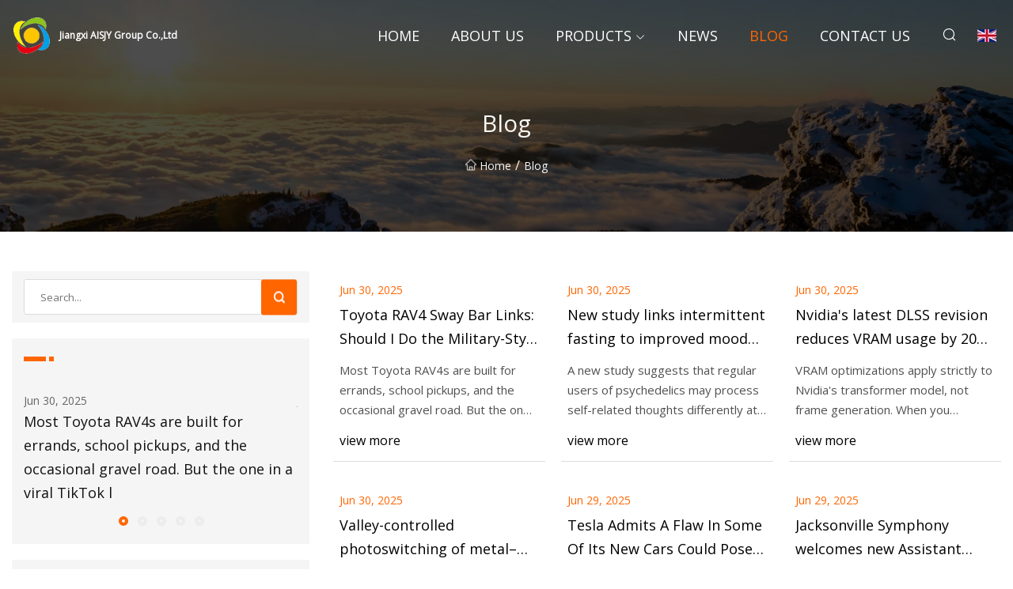

--- FILE ---
content_type: text/html; charset=utf-8
request_url: https://www.amerlandent.com/blog3.html
body_size: 5020
content:
<!doctype html>
<html lang="en">
<head>
<meta charset="utf-8" />
<title>Blog - Jiangxi AISJY Group Co.,Ltd</title>
<meta name="description" content="Blog" />
<meta name="keywords" content="Blog" />
<meta name="viewport" content="width=device-width, initial-scale=1.0" />
<meta name="application-name" content="Jiangxi AISJY Group Co.,Ltd" />
<meta name="twitter:card" content="summary" />
<meta name="twitter:title" content="Blog - Jiangxi AISJY Group Co.,Ltd" />
<meta name="twitter:description" content="Blog" />
<meta name="twitter:image" content="https://www.amerlandent.com/uploadimg/logo60252.png" />
<meta http-equiv="X-UA-Compatible" content="IE=edge" />
<meta property="og:site_name" content="Jiangxi AISJY Group Co.,Ltd" />
<meta property="og:type" content="article" />
<meta property="og:title" content="Blog - Jiangxi AISJY Group Co.,Ltd" />
<meta property="og:description" content="Blog" />
<meta property="og:url" content="https://www.amerlandent.com/blog3.html" />
<meta property="og:image" content="https://www.amerlandent.com/uploadimg/logo60252.png" />
<link href="https://www.amerlandent.com/blog3.html" rel="canonical" />
<link href="https://www.amerlandent.com/uploadimg/ico60252.png" rel="shortcut icon" type="image/x-icon" />
<link href="https://fonts.googleapis.com" rel="preconnect" />
<link href="https://fonts.gstatic.com" rel="preconnect" crossorigin />
<link href="https://fonts.googleapis.com/css2?family=Open+Sans&display=swap" rel="stylesheet" />
<link href="/themes/sydney/toast.css" rel="stylesheet" />
<link href="/themes/sydney/swiper.min.css" rel="stylesheet" />
<link href="/themes/sydney/orange/style.css" rel="stylesheet" />
<link href="/themes/sydney/orange/page.css" rel="stylesheet" />
<script type="application/ld+json">
[{
"@context": "https://schema.org/",
"@type": "BreadcrumbList",
"itemListElement": [{
"@type": "ListItem",
"name": "Home",
"position": 1,
"item": "https://www.amerlandent.com/"},{
"@type": "ListItem",
"name": "Blog",
"position": 2,
"item": "https://www.amerlandent.com/blog.html"
}]}]
</script>
</head>
<body class="index">
<!-- header -->
<header>
  <div class="container">
    <div class="head-logo"><a href="/" title="Jiangxi AISJY Group Co.,Ltd"><img src="/uploadimg/logo60252.png" width="50" height="50" class="logo" alt="Jiangxi AISJY Group Co.,Ltd"><span>Jiangxi AISJY Group Co.,Ltd</span></a></div>
    <div class="menu-btn"><em></em><em></em><em></em></div>
    <div class="head-content">
      <nav class="nav">
        <ul>
          <li><a href="/">Home</a></li>
          <li><a href="/about-us.html">About us</a></li>
          <li><a href="/products.html">Products</a><em class="iconfont icon-xiangxia"></em>
            <ul class="submenu">
              <li><a href="/ais.html">AIS</a></li>
              <li><a href="/cable.html">Cable</a></li>
              <li><a href="/bus-duct.html">Bus Duct</a></li>
              <li><a href="/fittings.html">Fittings</a></li>
              <li><a href="/insulator.html">Insulator</a></li>
              <li><a href="/conductor.html">Conductor</a></li>
              <li><a href="/switchgear.html">Switchgear</a></li>
              <li><a href="/transformer.html">Transformer</a></li>
              <li><a href="/concrete-additives.html">Concrete Additives</a></li>
              <li><a href="/nuts.html">Nuts</a></li>
              <li><a href="/links.html">Links</a></li>
              <li><a href="/fasteners.html">Fasteners</a></li>
            </ul>
          </li>
          <li><a href="/news.html">News</a></li>
          <li class="active"><a href="/blog.html">Blog</a></li>
          <li><a href="/contact-us.html">Contact us</a></li>
        </ul>
      </nav>
      <div class="head-search"><em class="iconfont icon-sousuo"></em></div>
      <div class="search-input">
        <input type="text" placeholder="Click Search" id="txtSearch" autocomplete="off">
        <div class="search-btn" onClick="SearchProBtn()"><em class="iconfont icon-sousuo" aria-hidden="true"></em></div>
      </div>
      <div class="languagelist">
        <div title="Language" class="languagelist-icon"><span>Language</span></div>
        <div class="languagelist-drop"><span class="languagelist-arrow"></span>
          <ul class="languagelist-wrap">
             <li class="languagelist-active"><a href="https://www.amerlandent.com/blog3.html"><img src="/themes/sydney/images/language/en.png" width="24" height="16" alt="English" title="en">English</a></li>
                                    <li>
                                        <a href="https://fr.amerlandent.com/blog3.html">
                                            <img src="/themes/sydney/images/language/fr.png" width="24" height="16" alt="Français" title="fr">
                                            Français
                                        </a>
                                    </li>
                                    <li>
                                        <a href="https://de.amerlandent.com/blog3.html">
                                            <img src="/themes/sydney/images/language/de.png" width="24" height="16" alt="Deutsch" title="de">
                                            Deutsch
                                        </a>
                                    </li>
                                    <li>
                                        <a href="https://es.amerlandent.com/blog3.html">
                                            <img src="/themes/sydney/images/language/es.png" width="24" height="16" alt="Español" title="es">
                                            Español
                                        </a>
                                    </li>
                                    <li>
                                        <a href="https://it.amerlandent.com/blog3.html">
                                            <img src="/themes/sydney/images/language/it.png" width="24" height="16" alt="Italiano" title="it">
                                            Italiano
                                        </a>
                                    </li>
                                    <li>
                                        <a href="https://pt.amerlandent.com/blog3.html">
                                            <img src="/themes/sydney/images/language/pt.png" width="24" height="16" alt="Português" title="pt">
                                            Português
                                        </a>
                                    </li>
                                    <li>
                                        <a href="https://ja.amerlandent.com/blog3.html"><img src="/themes/sydney/images/language/ja.png" width="24" height="16" alt="日本語" title="ja"> 日本語</a>
                                    </li>
                                    <li>
                                        <a href="https://ko.amerlandent.com/blog3.html"><img src="/themes/sydney/images/language/ko.png" width="24" height="16" alt="한국어" title="ko"> 한국어</a>
                                    </li>
                                    <li>
                                        <a href="https://ru.amerlandent.com/blog3.html"><img src="/themes/sydney/images/language/ru.png" width="24" height="16" alt="Русский" title="ru"> Русский</a>
                                    </li>
          </ul>
        </div>
      </div>
    </div>
  </div>
</header>
<main>
  <div class="inner-banner"><img src="/themes/sydney/images/inner-banner.webp" alt="Blog">
    <div class="inner-content">
      <h1>Blog</h1>
      <div class="inner-content-nav"><a href="/"><img src="/themes/sydney/images/pagenav-homeicon.webp" alt="Home">Home</a> / <span>Blog</span></div>
    </div>
  </div>
  <div class="container">
    <div class="page-main">
      <div class="page-aside">
        <div class="page-search">
          <input type="text" placeholder="Search..." id="txtSearch" autocomplete="off">
          <div class="page-search-btn" onClick="SearchProBtn()"><img src="/themes/sydney/images/page-search.webp" alt="search"></div>
        </div>
        <div class="page-recent">
          <div class="page-aside-item-title"><span class="wrie-style"></span></div>
          <div class="swiper">
            <div class="swiper-wrapper">              <div class="swiper-slide"><a href="/blog/toyota-rav4-sway-bar-links-should-i-do-the-militarystyle-upgrade.html">
                <div class="swiper-text">
                  <p>Jun 30, 2025</p>
                  <p>Most Toyota RAV4s are built for errands, school pickups, and the occasional gravel road. But the one in a viral TikTok l</p>
                </div>
                </a></div>
              <div class="swiper-slide"><a href="/blog/new-study-links-intermittent-fasting-to-improved-mood-via-brains-dopamine-system.html">
                <div class="swiper-text">
                  <p>Jun 30, 2025</p>
                  <p>A new study suggests that regular users of psychedelics may process self-related thoughts differently at both psychologi</p>
                </div>
                </a></div>
              <div class="swiper-slide"><a href="/blog/nvidias-latest-dlss-revision-reduces-vram-usage-by-20-for-upscaling-optimizations-reduce-overhead-of-more-powerful-transformer-model-toms-hardware.html">
                <div class="swiper-text">
                  <p>Jun 30, 2025</p>
                  <p>VRAM optimizations apply strictly to Nvidia's transformer model, not frame generation. When you purchase through links o</p>
                </div>
                </a></div>
              <div class="swiper-slide"><a href="/blog/valleycontrolled-photoswitching-of-metalinsulator-nanotextures-nature-physics.html">
                <div class="swiper-text">
                  <p>Jun 30, 2025</p>
                  <p>Nature Physics (2025)Cite this article 3671 Accesses 2 Altmetric Metrics details Spatial heterogeneity and phase competi</p>
                </div>
                </a></div>
              <div class="swiper-slide"><a href="/blog/tesla-admits-a-flaw-in-some-of-its-new-cars-could-pose-a-safety-risk-carscoops.html">
                <div class="swiper-text">
                  <p>Jun 29, 2025</p>
                  <p>A seat issue will require 48 Tesla Model 3 and Model Y vehicles to visit service centers Tesla is no stranger to recalls</p>
                </div>
                </a></div>
</div>
            <div class="swiper-pagination"></div>
          </div>
        </div>
        <div class="page-inquiry">
          <div class="page-aside-item-title"><span class="wrie-style"></span>SEND YOUR INQUIRY</div>
          <div class="page-inquiry-bottom">
            <input type="hidden" id="in-domain" value="amerlandent.com">
            <input type="text" placeholder="Name" id="in-name">
            <input type="text" placeholder="Email" id="in-email">
            <input type="text" placeholder="Phone" id="in-phone">
            <input type="text" placeholder="Message" id="in-content">
            <div class="subbtn" id="SubmitName" onclick="SendInquiry()">SUBMIT</div>
          </div>
        </div>
      </div>
      <div class="page-content">
        <div class="news">          <ul class="list0">
            <li class="news-item"><a href="/blog/toyota-rav4-sway-bar-links-should-i-do-the-militarystyle-upgrade.html">
              <div class="news-item-bottom">
                <p class="news-time"><em></em>Jun 30, 2025 </p>
                <p class="title">Toyota RAV4 Sway Bar Links: Should I Do the Military-Style Upgrade?</p>
                <p class="introduce">Most Toyota RAV4s are built for errands, school pickups, and the occasional gravel road. But the one in a viral TikTok l</p>
                <span class="view-btn">view more</span>
              </div>
            </a></li>
            <li class="news-item"><a href="/blog/new-study-links-intermittent-fasting-to-improved-mood-via-brains-dopamine-system.html">
              <div class="news-item-bottom">
                <p class="news-time"><em></em>Jun 30, 2025 </p>
                <p class="title">New study links intermittent fasting to improved mood via brain's dopamine system</p>
                <p class="introduce">A new study suggests that regular users of psychedelics may process self-related thoughts differently at both psychologi</p>
                <span class="view-btn">view more</span>
              </div>
            </a></li>
            <li class="news-item"><a href="/blog/nvidias-latest-dlss-revision-reduces-vram-usage-by-20-for-upscaling-optimizations-reduce-overhead-of-more-powerful-transformer-model-toms-hardware.html">
              <div class="news-item-bottom">
                <p class="news-time"><em></em>Jun 30, 2025 </p>
                <p class="title">Nvidia's latest DLSS revision reduces VRAM usage by 20% for upscaling — optimizations reduce overhead of more powerful transformer model | Tom's Hardware</p>
                <p class="introduce">VRAM optimizations apply strictly to Nvidia's transformer model, not frame generation. When you purchase through links o</p>
                <span class="view-btn">view more</span>
              </div>
            </a></li>
            <li class="news-item"><a href="/blog/valleycontrolled-photoswitching-of-metalinsulator-nanotextures-nature-physics.html">
              <div class="news-item-bottom">
                <p class="news-time"><em></em>Jun 30, 2025 </p>
                <p class="title">Valley-controlled photoswitching of metal–insulator nanotextures | Nature Physics</p>
                <p class="introduce">Nature Physics (2025)Cite this article 3671 Accesses 2 Altmetric Metrics details Spatial heterogeneity and phase competi</p>
                <span class="view-btn">view more</span>
              </div>
            </a></li>
            <li class="news-item"><a href="/blog/tesla-admits-a-flaw-in-some-of-its-new-cars-could-pose-a-safety-risk-carscoops.html">
              <div class="news-item-bottom">
                <p class="news-time"><em></em>Jun 29, 2025 </p>
                <p class="title">
        Tesla Admits A Flaw In Some Of Its New Cars Could Pose A Safety Risk | Carscoops    </p>
                <p class="introduce">A seat issue will require 48 Tesla Model 3 and Model Y vehicles to visit service centers Tesla is no stranger to recalls</p>
                <span class="view-btn">view more</span>
              </div>
            </a></li>
            <li class="news-item"><a href="/blog/jacksonville-symphony-welcomes-new-assistant-conductor-ahead-of-202526-season-action-news-jax.html">
              <div class="news-item-bottom">
                <p class="news-time"><em></em>Jun 29, 2025 </p>
                <p class="title">Jacksonville Symphony welcomes new Assistant Conductor ahead of 2025/26 season - Action News Jax</p>
                <p class="introduce">JACKSONVILLE, Fla. — The Jacksonville Symphony has announced Na’Zir McFadden as its new Assistant Conductor, starting wi</p>
                <span class="view-btn">view more</span>
              </div>
            </a></li>
            <li class="news-item"><a href="/blog/beware-of-your-usbc-cable-its-becoming-cybercriminals-favorite-tool-according-to-a-new-study-3dvf.html">
              <div class="news-item-bottom">
                <p class="news-time"><em></em>Jun 29, 2025 </p>
                <p class="title">Beware of your USB-C cable: it's becoming cybercriminals' favorite tool according to a new study - 3DVF </p>
                <p class="introduce">USB-C cables have become essential in our daily lives. They connect our devices, recharge our batteries, and transfer ou</p>
                <span class="view-btn">view more</span>
              </div>
            </a></li>
            <li class="news-item"><a href="/blog/jacksonville-symphony-welcomes-new-assistant-conductor-ahead-of-202526-season-1045-wokv.html">
              <div class="news-item-bottom">
                <p class="news-time"><em></em>Jun 29, 2025 </p>
                <p class="title">Jacksonville Symphony welcomes new Assistant Conductor ahead of 2025/26 season - 104.5 WOKV</p>
                <p class="introduce">JACKSONVILLE, Fla. — The Jacksonville Symphony has announced Na’Zir McFadden as its new Assistant Conductor, starting wi</p>
                <span class="view-btn">view more</span>
              </div>
            </a></li>
            <li class="news-item"><a href="/blog/nuts-plot-twist-as-elon-musks-big-balls-lands-new-government-job.html">
              <div class="news-item-bottom">
                <p class="news-time"><em></em>Jun 29, 2025 </p>
                <p class="title">Nuts Plot Twist as Elon Musk’s ‘Big Balls’ Lands New Government Job</p>
                <p class="introduce">“Big Balls” is back—or maybe never left. Elon Musk’s notorious 19-year-old DOGE engineer has a new government job, days </p>
                <span class="view-btn">view more</span>
              </div>
            </a></li>
            <li class="news-item"><a href="/blog/score-ankers-fast-usbc-charging-cables-now-2-for-only-8-pcworld.html">
              <div class="news-item-bottom">
                <p class="news-time"><em></em>Jun 29, 2025 </p>
                <p class="title">Score Anker's fast USB-C charging cables, now 2 for only $8 | PCWorld</p>
                <p class="introduce">I don’t know what the situation is like in your home, but I think I have gremlins that come out at night to steal my cha</p>
                <span class="view-btn">view more</span>
              </div>
            </a></li>
            <li class="news-item"><a href="/blog/amateur-conductor-and-tech-ceo-pays-to-lead-toronto-symphony-in-mahler-2-symphony.html">
              <div class="news-item-bottom">
                <p class="news-time"><em></em>Jun 29, 2025 </p>
                <p class="title">Amateur Conductor and Tech CEO Pays to Lead Toronto Symphony in Mahler 2 - Symphony</p>
                <p class="introduce">Mandle Cheung leads the Toronto Symphony Orchestra on June 26. Photo by Allan Cabral/TSO. A Decrease font size. A Reset </p>
                <span class="view-btn">view more</span>
              </div>
            </a></li>
            <li class="news-item"><a href="/blog/i-talked-to-5-ais-about-my-cat-mr-giggles-and-it-says-a-lot-about-the-state-of-chatbots-zdnet.html">
              <div class="news-item-bottom">
                <p class="news-time"><em></em>Jun 29, 2025 </p>
                <p class="title">I talked to 5 AIs about my cat, Mr. Giggles - and it says a lot about the state of chatbots | ZDNET</p>
                <p class="introduce">'ZDNET Recommends': What exactly does it mean? ZDNET's recommendations are based on many hours of testing, research, and</p>
                <span class="view-btn">view more</span>
              </div>
            </a></li>
          </ul>
          <div class="page-cut">
            <div><a href="/blog.html" class="page-cut-num">1</a><a href="/blog2.html" class="page-cut-num">2</a><a href="/blog3.html" class="page-cut-num active">3</a><a href="/blog4.html" class="page-cut-num">4</a><a href="/blog5.html" class="page-cut-num">5</a><a href="/blog6.html" class="page-cut-num">6</a><a href="/blog7.html" class="page-cut-num">7</a> <a href="/blog4.html" class="page-cut-next"><em class="iconfont iconfont icon-zhixiangyou"></em></a></div>
          </div>
</div>
      </div>
    </div>
  </div>
</main>

<!-- footer -->
<footer>
  <div class="foot-top">
    <div class="container">
      <div class="left">
        <div class="title">Your Golf Stadium Perfect Selection</div>
        <div class="text">Sign up for our monthly newsletter for the latest news &amp; articles</div>
      </div>
      <div class="right"><a href="/contact-us.html" class="more">Contact us <em class="iconfont icon-zhixiangyou"></em></a></div>
    </div>
  </div>
  <div class="container">
    <div class="foot-item foot-item1">
      <div class="foot-title">SOCIAL SHARE</div>
      <div class="foot-share">
        <a href="/" rel="nofollow" title="facebook"><em class="iconfont icon-facebook"></em></a>
        <a href="/" rel="nofollow" title="linkedin"><em class="iconfont icon-linkedin"></em></a>
        <a href="/" rel="nofollow" title="twitter"><em class="iconfont icon-twitter-fill"></em></a>
        <a href="/" rel="nofollow" title="youtube"><em class="iconfont icon-youtube"></em></a>
        <a href="/" rel="nofollow" title="instagram"><em class="iconfont icon-instagram"></em></a>
        <a href="/" rel="nofollow" title="TikTok"><em class="iconfont icon-icon_TikTok"></em></a>
      </div>
    </div>
    <div class="foot-item foot-item2">
      <div class="foot-title">LINKS</div>
      <ul>
        <li><a href="/">Home</a></li>
        <li><a href="/about-us.html">About us</a></li>
        <li><a href="/products.html">Products</a></li>
        <li><a href="/news.html">News</a></li>
        <li><a href="/blog.html">Blog</a></li>
        <li><a href="/contact-us.html">Contact us</a></li>
        <li><a href="/sitemap.xml">Sitemap</a></li>
        <li><a href="/privacy-policy.html">Privacy Policy</a></li>
      </ul>
    </div>
    <div class="foot-item foot-item3">
      <div class="foot-title">CATEGORIES</div>
      <ul>
        <li><a href="/ais.html">AIS</a></li>
        <li><a href="/cable.html">Cable</a></li>
        <li><a href="/bus-duct.html">Bus Duct</a></li>
        <li><a href="/fittings.html">Fittings</a></li>
        <li><a href="/insulator.html">Insulator</a></li>
        <li><a href="/conductor.html">Conductor</a></li>
        <li><a href="/switchgear.html">Switchgear</a></li>
        <li><a href="/transformer.html">Transformer</a></li>
      </ul>
    </div>
    <div class="foot-item foot-item4">
      <div class="foot-title">PARTNER COMPANY</div>
      <ul>
<li><a href="https://www.premiumhygieneproducts.com/baby-care/" target="_blank">Baby Care</a></li><li><a href="https://www.obtmetalwork.com/nickel-alloy-products/nickel-alloy-electronic-communication/electronic-communication-equipment-heat-sink.html" target="_blank">Wholesale Electronic Communication Equipment Heat Sink</a></li><li><a href="https://www.xmgbbearing.com/" target="_blank">Xiamen Skate Bearings Co.,Ltd</a></li><li><a href="https://www.fesivalbike.com/" target="_blank">Electric Bike</a></li><li><a href="https://www.hisurp.com/ducted-air-conditioner/" target="_blank">ducted air conditioner factory</a></li><li><a href="https://www.hsgraphite.com/" target="_blank">Graphite Rotor</a></li><li><a href="https://www.moderatemachine.com/drilling-rig/dth-drilling-rig/kh612-crawler-down-the-hole-hammer-drill-rig.html" target="_blank">wholesale drilling rig with compressor manufacturers</a></li><li><a href="https://www.jimmydf.com/dining-chair/metal-dining-chair/" target="_blank">metal dining chair factory</a></li>      </ul>
    </div>    
  </div>
  <div class="foot-copyright">
    <p>Copyright &copy; amerlandent.com, all rights reserved.&nbsp;&nbsp;&nbsp;&nbsp;<a href="export@amerlandent.com" target=""><span class="__cf_email__" data-cfemail="23465b534c515763424e46514f424d47464d570d404c4e">[email&#160;protected]</span></a></p>
  </div>
  <div class="gotop"><em class="iconfont icon-xiangshang"></em></div>
</footer>
 
<!-- script -->
<script data-cfasync="false" src="/cdn-cgi/scripts/5c5dd728/cloudflare-static/email-decode.min.js"></script><script src="/themes/sydney/js/axios.min.js"></script>
<script src="/themes/sydney/js/jquery3.6.1.js"></script>
<script src="/themes/sydney/js/swiper.min.js"></script>
<script src="/themes/sydney/js/toast.js"></script>
<script src="/themes/sydney/js/vanilla-lazyload.js"></script>
<script src="/themes/sydney/js/style.js"></script>
<script src="/themes/sydney/js/page.js"></script>
<script src="/themes/sydney/js/contact.js"></script>
<script src="/themes/sydney/js/news.js"></script>
<script type="text/javascript" src="//info.53hu.net/traffic.js?id=08a984h6ak"></script>
<script defer src="https://static.cloudflareinsights.com/beacon.min.js/vcd15cbe7772f49c399c6a5babf22c1241717689176015" integrity="sha512-ZpsOmlRQV6y907TI0dKBHq9Md29nnaEIPlkf84rnaERnq6zvWvPUqr2ft8M1aS28oN72PdrCzSjY4U6VaAw1EQ==" data-cf-beacon='{"version":"2024.11.0","token":"5610e8b8d8c44dae92c5936c728abd17","r":1,"server_timing":{"name":{"cfCacheStatus":true,"cfEdge":true,"cfExtPri":true,"cfL4":true,"cfOrigin":true,"cfSpeedBrain":true},"location_startswith":null}}' crossorigin="anonymous"></script>
</body>
</html>
